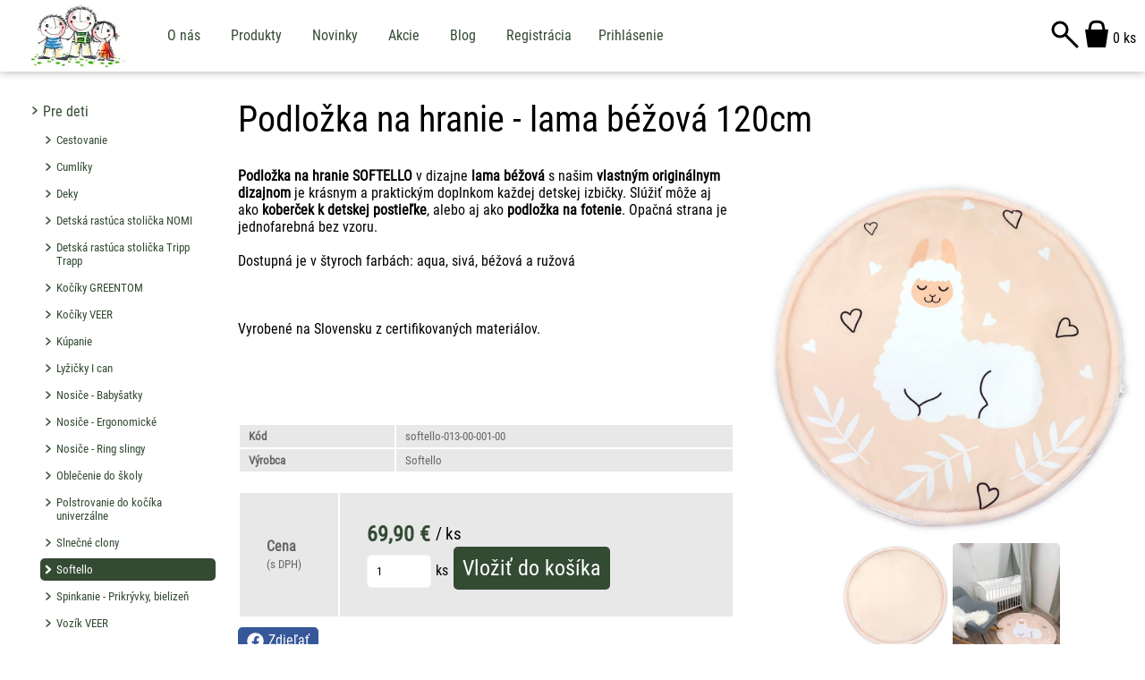

--- FILE ---
content_type: text/html; charset=UTF-8
request_url: https://drobcekovia.sk/detail/1810-Podlozka-na-hranie-lama-bezova-120cm
body_size: 5175
content:
<!DOCTYPE html>
<html lang="sk">

<head>
	<meta charset="UTF-8">
	<meta name="viewport" content="width=device-width, initial-scale=1.0">
	<meta name="revisit-after" content="1 days">
	<meta name="keywords" content="">
	<meta name="description" content="Podložka na hranie SOFTELLO v dizajne lama béžová s našim vlastným originálnym dizajnom je krásnym a praktickým doplnkom každej detskej">
	<meta name="theme-color" content="#334a33">
	<meta property="og:image" content="/pict/produkty/small/sdwoic70iyfbvhci.webp"/><link rel="image_src" type="image/webp" href="/pict/produkty/small/sdwoic70iyfbvhci.webp"/>
	<link rel="apple-touch-icon" sizes="57x57" href="/favicon/apple-57x57.png">
	<link rel="apple-touch-icon" sizes="60x60" href="/favicon/apple-60x60.png">
	<link rel="apple-touch-icon" sizes="72x72" href="/favicon/apple-72x72.png">
	<link rel="apple-touch-icon" sizes="76x76" href="/favicon/apple-76x76.png">
	<link rel="icon" type="image/png" sizes="32x32" href="/favicon/32x32.png">
	<link rel="icon" type="image/png" sizes="96x96" href="/favicon/96x96.png">
	<link rel="icon" type="image/png" sizes="16x16" href="/favicon/16x16.png">
	<link rel="icon" type="image/x-icon" href="/favicon.ico">
	<link rel="shortcut icon" href="/favicon.ico" type="image/x-icon">
	<link rel="stylesheet" type="text/css" href="/css/main.min.css?v=sozzs6">
	<script src="/js/main.min.js?v=sq5br7" async></script>
	<link rel="canonical" href="https://drobcekovia.sk/detail/1810-Podlozka-na-hranie-lama-bezova-120cm"><meta property="og:url" content="https://drobcekovia.sk/detail/1810-Podlozka-na-hranie-lama-bezova-120cm"><script type="application/ld+json">{"@context":"https:\/\/schema.org","@type":"Product","url":"https:\/\/drobcekovia.sk\/detail\/1810-Podlozka-na-hranie-lama-bezova-120cm","name":"Podlo\u017eka na hranie - lama b\u00e9\u017eov\u00e1 120cm","description":"<strong>Podlo\u017eka na hranie SOFTELLO<\/strong> v dizajne <strong>lama b\u00e9\u017eov\u00e1<\/strong> s na\u0161im <strong>vlastn\u00fdm origin\u00e1lnym dizajnom<\/strong> je kr\u00e1snym a praktick\u00fdm doplnkom ka\u017edej detskej izbi\u010dky. Sl\u00fa\u017ei\u0165 m\u00f4\u017ee aj ako <strong>kober\u010dek k detskej postie\u013eke<\/strong>, alebo aj ako <strong>podlo\u017eka na fotenie<\/strong>. Opa\u010dn\u00e1 strana je jednofarebn\u00e1 bez vzoru.<br><br>Dostupn\u00e1 je v \u0161tyroch farb\u00e1ch: aqua, siv\u00e1, b\u00e9\u017eov\u00e1 a ru\u017eov\u00e1<br><br>&nbsp;<br><br>Vyroben\u00e9 na Slovensku z certifikovan\u00fdch materi\u00e1lov.<br><br>&nbsp;<br><br>&nbsp;","sku":"1810","brand":{"@type":"Brand","name":"Softello"},"image":"https:\/\/drobcekovia.sk\/pict\/produkty\/sdwoic70iyfbvhci.webp","offers":[{"@type":"Offer","availability":"https:\/\/schema.org\/InStock","price":"69.90","priceCurrency":"EUR","url":"https:\/\/drobcekovia.sk\/detail\/1810-Podlozka-na-hranie-lama-bezova-120cm","hasMerchantReturnPolicy":{"@type":"MerchantReturnPolicy","applicableCountry":["SK","CZ"],"returnPolicyCategory":"https:\/\/schema.org\/MerchantReturnFiniteReturnWindow","merchantReturnDays":14,"returnMethod":["https:\/\/schema.org\/ReturnByMail","https:\/\/schema.org\/ReturnInStore"],"returnFees":"https:\/\/schema.org\/ReturnShippingFees","returnShippingFeesAmount":{"@type":"MonetaryAmount","min_value":"3","value":"6","max_value":"12","currency":"EUR"}},"shippingDetails":[{"@type":"OfferShippingDetails","shippingLabel":"Kuri\u00e9rom UPS \/ In-time","freeShippingTreshold":{"@type":"MonetaryAmount","value":"50","currency":"EUR"},"shippingRate":{"@type":"MonetaryAmount","value":"3","currency":"EUR"},"shippingDestination":[{"@type":"DefinedRegion","addressCountry":"CZ"},{"@type":"DefinedRegion","addressCountry":"SK"}],"deliveryTime":{"@type":"ShippingDeliveryTime","businessDays":{"@type":"OpeningHoursSpecification","dayOfWeek":["https:\/\/schema.org\/Monday","https:\/\/schema.org\/Tuesday","https:\/\/schema.org\/Wednesday","https:\/\/schema.org\/Thursday","https:\/\/schema.org\/Friday"]},"cutoffTime":"12:00:00Z","handlingTime":{"@type":"QuantitativeValue","minValue":0,"maxValue":1,"unitCode":"d"},"transitTime":{"@type":"QuantitativeValue","minValue":1,"maxValue":2,"unitCode":"d"}}},{"@type":"OfferShippingDetails","shippingLabel":"Osobn\u00e9 prevzatie v predajni","shippingRate":{"@type":"MonetaryAmount","value":"0","currency":"EUR"},"shippingDestination":{"@type":"DefinedRegion","addressCountry":"SK","postalCode":"971 01"},"deliveryTime":{"@type":"ShippingDeliveryTime","businessDays":{"@type":"OpeningHoursSpecification","dayOfWeek":["https:\/\/schema.org\/Monday","https:\/\/schema.org\/Tuesday","https:\/\/schema.org\/Wednesday","https:\/\/schema.org\/Thursday","https:\/\/schema.org\/Friday"]},"cutoffTime":"12:00:00Z","handlingTime":{"@type":"QuantitativeValue","minValue":0,"maxValue":1,"unitCode":"d"},"transitTime":{"@type":"QuantitativeValue","minValue":0,"maxValue":0,"unitCode":"d"}}}]}]}</script><script type="application/ld+json">{"@context":"https:\/\/schema.org","@type":"BreadcrumbList","itemListElement":[{"@type":"ListItem","position":1,"item":{"@id":"https:\/\/drobcekovia.sk\/kategoria\/61-Pre-deti","name":"Pre deti"}},{"@type":"ListItem","position":2,"item":{"@id":"https:\/\/drobcekovia.sk\/detail\/1810-Podlozka-na-hranie-lama-bezova-120cm","name":"Podlo\u017eka na hranie - lama b\u00e9\u017eov\u00e1 120cm"}}]}</script><meta property="og:title" content="Podložka na hranie - lama béžová 120cm - "><meta property="og:description" content="Podložka na hranie SOFTELLO v dizajne lama béžová s našim vlastným originálnym dizajnom je krásnym a praktickým doplnkom každej detskej">
	<meta property="og:locale" content="sk">
	<title>Podložka na hranie - lama béžová 120cm - drobcekovia.sk</title>
		<script defer data-domain="drobcekovia.sk" event-product_id='1810' event-product_title='Podložka na hranie - lama béžová 120cm' event-brand='Softello'  src="https://analytics.drobcekovia.sk/js/script.pageview-props.revenue.tagged-events.js"></script>
</head>

<body>
	
	<button type="button" onclick="gotoTop()" id="topbutton" title="Ísť späť na úvod stránky"><img src="/pict/up.svg?v=2" alt="" class="nulovanie" width="50" height="50"></button>

	<header>
				<div class="headfull">
			<a href="/" title="drobcekovia.sk"><img src="/pict/logo3.png" alt="" class="logo trans" width="112" height="70"></a>
			<a class="menu" href="#" onclick="Respomenu()" aria-label="Menu"></a>
			<div class="kosik vpravo">0 ks</div>
			<a href="/kosik" title="Košík"><img class="searchico vpravo trans" alt="Košík" src="/pict/cart.svg" width="36" height="36"></a>
			<a onclick="toogleDisplay('search');document.getElementById('input-search').focus()" href="#" title="Hľadať"><img class="searchico vpravo trans" alt="Vyhľadať" src="/pict/search.svg" width="36" height="36"></a>
			<div class="topnav" id="topnav">
				<div class="dropdown" data-dropdown="1">
					<button type="button" class="dropdown-button zaoblenie">O nás</button>
					<div id="dropdown-1" class="dropdown-content hidden" tabindex="0">
						<a href="/info/147-Drobcekoviask">Drobcekovia.sk</a><a href="/info/148-Kontakt">Kontakt</a><a href="/info/149-Velkoobchod">Veľkoobchod</a><a href="/info/146-Formular-na-odstupenie-od-zmluvy">Formulár na odstúpenie od zmluvy</a><a href="/info/145-Vseobecne-obchodne-podmienky">Všeobecné obchodné podmienky</a><a href="/info/143-Reklamacne-podmienky">Reklamačné podmienky</a><a href="/info/140-Osobne-udaje-a-ich-ochrana">Osobné údaje a ich ochrana</a><a href="/info/153-Ako-nakupovat">Ako nakupovať</a><a href="/info/154-Platba-a-doprava">Platba a doprava</a><a href="/info/155-Nariadenie-o-vseobecnej-bezpecnosti-vyrobkov">Nariadenie o všeobecnej bezpečnosti výrobkov</a>					</div>
				</div>
				<div class="dropdown" data-dropdown="2">
					<button type="button" class="dropdown-button zaoblenie">Produkty</button>
					<div id="dropdown-2" class="dropdown-content hidden">
						<a href="/kategoria/61-Pre-deti">Pre deti</a><a href="/kategoria/57-Spolocne-sportovanie">Spoločné športovanie</a><a href="/kategoria/62-Pre-mamicky">Pre mamičky</a><a href="/kategoria/58-Literatura">Literatúra</a>					</div>
				</div>
				<a class="dropdown-button zaoblenie" href="/novinky">Novinky</a>
				<a class="dropdown-button zaoblenie" href="/akcie">Akcie</a>
				<div class="dropdown" data-dropdown="3">
					<button type="button" class="dropdown-button zaoblenie">Blog</button>
					<div id="dropdown-3" class="dropdown-content hidden">
						<a href="/blog">Všetko</a>
						<a href="/blog/kategoria/0-Vseobecne">Všeobecné</a><a href="/blog/kategoria/1-Vztahova-vychova">Vzťahová výchova</a><a href="/blog/kategoria/2-Dennik-jednej-tehotnej">Denník jednej tehotnej</a>					</div>
				</div>
									<a class="dropdown-button zaoblenie" href="/registracia">Registrácia</a><a class="dropdown-button zaoblenie" href="/prihlasenie">Prihlásenie</a>
							</div>
		</div>
		<div id="search"  class="hidden">
			<form autocomplete="off" action="/kategorie" method="GET">
				<input id="input-search" class="inptsearch zaoblenie" onkeyup="showResult(this.value);show('livesearch')" name="q" value="" type="text" pattern=".{3,}" required title="" placeholder="Zadajte aspoň 3 znaky" autofocus>
				<button type="button" class="tlacitko zaoblenie" type="submit">Hľadať</button>
			</form>
		</div>
		<div class="livesearch" id="livesearch"></div>
	</header>

	
	<div class="centerfullhl">
		<div class="leftpage"><a href="#" class="iconshop zaoblenie" onclick="ShopmyFunction()">&#9776; Kategórie</a>
		<div class="shopnav" id="myShopnav"><a href="/kategoria/61-Pre-deti" class="zaoblenie menustrom">Pre deti</a><a href="/kategoria/251-Cestovanie" class="zaoblenie menustrom2">Cestovanie</a><a href="/kategoria/247-Cumliky" class="zaoblenie menustrom2">Cumlíky</a><a href="/kategoria/234-Deky-" class="zaoblenie menustrom2">Deky </a><a href="/kategoria/238-Detska-rastuca-stolicka-NOMI" class="zaoblenie menustrom2">Detská rastúca stolička NOMI</a><a href="/kategoria/248-Detska-rastuca-stolicka-Tripp-Trapp" class="zaoblenie menustrom2">Detská rastúca stolička Tripp Trapp</a><a href="/kategoria/169-Kociky-GREENTOM" class="zaoblenie menustrom2">Kočíky GREENTOM</a><a href="/kategoria/249-Kociky-VEER" class="zaoblenie menustrom2">Kočíky VEER</a><a href="/kategoria/250-Kupanie" class="zaoblenie menustrom2">Kúpanie</a><a href="/kategoria/244-Lyzicky-I-can" class="zaoblenie menustrom2">Lyžičky I can</a><a href="/kategoria/170-Nosice-Babysatky" class="zaoblenie menustrom2">Nosiče - Babyšatky</a><a href="/kategoria/171-Nosice-Ergonomicke" class="zaoblenie menustrom2">Nosiče - Ergonomické</a><a href="/kategoria/172-Nosice-Ring-slingy" class="zaoblenie menustrom2">Nosiče - Ring slingy</a><a href="/kategoria/252-Oblecenie-do-skoly" class="zaoblenie menustrom2">Oblečenie do školy</a><a href="/kategoria/187-Polstrovanie-do-kocika-univerzalne" class="zaoblenie menustrom2">Polstrovanie do kočíka univerzálne</a><a href="/kategoria/208-Slnecne-clony" class="zaoblenie menustrom2">Slnečné clony</a><a href="/kategoria/173-Softello" class="zaoblenie menustrom22">Softello</a><a href="/kategoria/237-Spinkanie-Prikryvky-bielizen" class="zaoblenie menustrom2">Spinkanie - Prikrývky, bielizeň</a><a href="/kategoria/243-Vozik-VEER" class="zaoblenie menustrom2">Vozík VEER</a><a href="/kategoria/254-Postielky" class="zaoblenie menustrom2">Postieľky</a><a href="/kategoria/246-Vypredaj" class="zaoblenie menustrom2">Výpredaj</a><a href="/kategoria/57-Spolocne-sportovanie" class="zaoblenie menustrom">Spoločné športovanie</a><a href="/kategoria/62-Pre-mamicky" class="zaoblenie menustrom">Pre mamičky</a><a href="/kategoria/58-Literatura" class="zaoblenie menustrom">Literatúra</a></div><div style="clear:both;"></div></div><div class="rightpagekatalog"><h1 class="produktnadpis">Podložka na hranie - lama béžová 120cm</h1><div class="fotogalpls"><div class="titulnafoto"><img class="titulnafoto galeria zaoblenie trans" src="/pict/produkty/sdwoic70iyfbvhci.webp" data-src="/pict/produkty/sdwoic70iyfbvhci.webp" data-popis="" width="1000" height="1000" alt=""></div><img class="fotogal galeria zaoblenie trans" src="/pict/produkty/small/sdwoid857eb6wqgm.webp" data-src="/pict/produkty/sdwoid857eb6wqgm.webp" data-popis="" alt="" loading="lazy"><img class="fotogal galeria zaoblenie trans" src="/pict/produkty/small/sdwoid5vrtaevv03.webp" data-src="/pict/produkty/sdwoid5vrtaevv03.webp" data-popis="" alt="" loading="lazy"><div style="clear:both;"></div></div><div class="produktdet"><strong>Podložka na hranie SOFTELLO</strong> v dizajne <strong>lama béžová</strong> s našim <strong>vlastným originálnym dizajnom</strong> je krásnym a praktickým doplnkom každej detskej izbičky. Slúžiť môže aj ako <strong>koberček k detskej postieľke</strong>, alebo aj ako <strong>podložka na fotenie</strong>. Opačná strana je jednofarebná bez vzoru.<br><br>Dostupná je v štyroch farbách: aqua, sivá, béžová a ružová<br><br>&nbsp;<br><br>Vyrobené na Slovensku z certifikovaných materiálov.<br><br>&nbsp;<br><br>&nbsp;<table class="parametre">
			
			<tr>
				<td class="sklad"><b>Kód</b></td>
				<td class="sklad">softello-013-00-001-00</td>
			</tr>
			<tr>
				<td class="sklad"><b>Výrobca</b></td>
				<td class="sklad">Softello</td>
			</tr><table class="parametre">
			<tr>
				<td class="obsah" style="padding:30px;"><b>Cena</b><br><small>(s DPH)</small></td>
				<td class="obsah cena"><span class="cena middle">69,90 €</span> <span class="middle" style="font-size:0.8em;color:#000;"> / ks</span><div style="clear:both;"></div><form action="https://drobcekovia.sk/system/kosik.php" method="POST">
					<input name="id_produktu" value="1810" type="hidden">
					<input name="id_kategorie" value="173" type="hidden">
					<input name="akcia" value="vloz" type="hidden"><label><input id="mnozstvo" class="mnozstvo" name="mnozstvo" value="1" type="number" min="1" step="1"><span style="font-size: 1rem; padding-left:5px">ks</span></label> <button id="vlozit-do-kosika" class="tlacitko kosik zaoblenie" type="submit">Vložiť do košíka</button>
					</form></td></tr></table><a href="https://www.facebook.com/sharer.php?u=https://drobcekovia.sk/detail/1810-Podlozka-na-hranie-lama-bezova-120cm" target="_blank" class="share-facebook" rel="noopener noreferrer"><span>Zdieľať</span></a><div style="clear:both;"></div></div><div style="clear:both;height:30px;"></div><div style="clear:both;"></div>
</div>
		<div style="clear:both;"></div>
	</div>

	<footer>
		<div class="bottomfull">
			<div class="bottomsect">
				<h4>3 A plus s.r.o.</h4>
				<b>Sídlo:</b>
				<br>Pod Hrádkom 930/61, 971 01 Prievidza
				<br>IČO: 46 576 118
				<br>IČ DPH: SK2023441882
				<br>
				<br><b>Predajňa:</b>
				<br>M. R. Štefánika 33 (sídlisko Píly)
				<br>971 01 Prievidza
				<br>
				<br><b>Kontakt:</b>
				<br><a href="tel:+421 908 311 300" translate="no">+421 908 311 300</a>
				<br><a href="mailto:drobcekovia@drobcekovia.sk" translate="no">drobcekovia@drobcekovia.sk</a>
			</div>
			<div class="bottomsect">
				<h4>O nás</h4>
				<a class="bottommenu" href="/info/147-Drobcekoviask">Drobcekovia.sk</a><a class="bottommenu" href="/info/148-Kontakt">Kontakt</a><a class="bottommenu" href="/info/149-Velkoobchod">Veľkoobchod</a><a class="bottommenu" href="/info/146-Formular-na-odstupenie-od-zmluvy">Formulár na odstúpenie od zmluvy</a><a class="bottommenu" href="/info/145-Vseobecne-obchodne-podmienky">Všeobecné obchodné podmienky</a><a class="bottommenu" href="/info/143-Reklamacne-podmienky">Reklamačné podmienky</a><a class="bottommenu" href="/info/140-Osobne-udaje-a-ich-ochrana">Osobné údaje a ich ochrana</a><a class="bottommenu" href="/info/153-Ako-nakupovat">Ako nakupovať</a><a class="bottommenu" href="/info/154-Platba-a-doprava">Platba a doprava</a><a class="bottommenu" href="/info/155-Nariadenie-o-vseobecnej-bezpecnosti-vyrobkov">Nariadenie o všeobecnej bezpečnosti výrobkov</a>			</div>
			<div class="bottomsect">
				<h4>Vyberte si</h4>
				<a href="/kategoria/61-Pre-deti" class="bottommenu">Pre deti</a><a href="/kategoria/57-Spolocne-sportovanie" class="bottommenu">Spoločné športovanie</a><a href="/kategoria/62-Pre-mamicky" class="bottommenu">Pre mamičky</a><a href="/kategoria/58-Literatura" class="bottommenu">Literatúra</a>			</div>
						<div class="bottomsect" style="font-size:0.8em">
				<a class="social" rel="noopener noreferrer" href="https://www.facebook.com/drobcekovia.sk/" target="_blank" aria-label="facebook - drobcekovia.sk"><img src="/font-awesome/svgs/brands/facebook-square.svg" alt="" loading="lazy" class="trans" width="50" height="50"></a>
				<a class="social" rel="noopener noreferrer" href="https://www.facebook.com/LoveRadiusSlovenskoCesko/" target="_blank" aria-label="facebook - LoveRadiusSlovenskoCesko"><img src="/font-awesome/svgs/brands/facebook-square.svg" alt="" loading="lazy" class="trans" width="50" height="50"></a>
				<a class="social" rel="noopener noreferrer" href="https://www.facebook.com/nomiSlovenskoCesko/" target="_blank" aria-label="facebook - nomiSlovenskoCesko"><img src="/font-awesome/svgs/brands/facebook-square.svg" alt="" loading="lazy" class="trans" width="50" height="50"></a>
				<a class="social" rel="noopener noreferrer" href="https://www.facebook.com/GreentomSlovenskoCesko/" target="_blank" aria-label="facebook - GreentomSlovenskoCesko"><img src="/font-awesome/svgs/brands/facebook-square.svg" alt="" loading="lazy" class="trans" width="50" height="50"></a>
				<a class="social" rel="noopener noreferrer" href="https://www.youtube.com/channel/UC0rF7xd7Z-4k6h6rWMlvLxw" target="_blank" aria-label="youtube - drobcekovia.sk"><img src="/font-awesome/svgs/brands/youtube-square.svg" alt="" loading="lazy" class="trans" width="50" height="50"></a>
				<a class="social" rel="noopener noreferrer" href="https://www.instagram.com/drobcekovia/" target="_blank" aria-label="instagram - drobcekovia.sk"><img src="/font-awesome/svgs/brands/instagram-square.svg" alt="" loading="lazy" class="trans" width="50" height="50"></a>
				<a class="social" rel="noopener noreferrer" href="https://sk.pinterest.com/drobcekovia/" target="_blank" aria-label="pinterest - drobcekovia.sk"><img src="/font-awesome/svgs/brands/pinterest-square.svg" alt="" loading="lazy" class="trans" width="50" height="50"></a>
				<br>
				<br>Prezeraním stránky súhlasíte s ukladaním cookies. Tie sú využívané pre štatistické účely a technické fungovanie eshopu.				<br>
				<br>
				<b>Našli ste na stránke chybu? Máte nápad alebo otázku?<br><a href="mailto:drobcekovia@drobcekovia.sk">Kontaktujte nás</a>!</b>
				<br>
				<br>Created by © 2026 <a href="https://www.webcreative.info" title="Tvorba webových stránok, aplikácií a webových systémov">WebCreative.info</a>
				<br>Edited by <b>Andrej Lackovič</b> <span style="color:#0000">18ms</span>
			</div>
		</div>

		<div class="center" style="margin:15px auto" translate="no">
			© 2026 drobcekovia.sk		</div>
			</footer>
</body>

</html>


--- FILE ---
content_type: text/css
request_url: https://drobcekovia.sk/css/main.min.css?v=sozzs6
body_size: 5272
content:
@font-face{font-family:roboto condensed;font-style:normal;font-weight:400;font-display:swap;src:url(https://fonts.gstatic.com/s/robotocondensed/v19/ieVl2ZhZI2eCN5jzbjEETS9weq8-19y7DRs5.woff2)format('woff2');unicode-range:U+100-24F,U+259,U+1E??,U+2020,U+20A0-20AB,U+20AD-20CF,U+2113,U+2C60-2C7F,U+A720-A7FF}@font-face{font-family:roboto condensed;font-style:normal;font-weight:400;font-display:swap;src:url(https://fonts.gstatic.com/s/robotocondensed/v19/ieVl2ZhZI2eCN5jzbjEETS9weq8-19K7DQ.woff2)format('woff2');unicode-range:U+??,U+131,U+152-153,U+2BB-2BC,U+2C6,U+2DA,U+2DC,U+2000-206F,U+2074,U+20AC,U+2122,U+2191,U+2193,U+2212,U+2215,U+FEFF,U+FFFD}:root{--font-family:"Roboto Condensed", sans-serif;--main-color:#334a33;--main-color-darker:#121;--text-color:#000;--text-color-lighter:#333;--background:#fff;--background-darker:#e8e8e8;--background-footer:#e0e0e0;--link-color:var(--main-color);--link-color-hover:var(--main-color-darker);--input-border-color:#f6f4ef;--input-background:#fff;--product-sale-color:#e24234
		/*#f20*/;--product-new-color:#72bbdb
		/*#04f*/}body{font-family:var(--font-family);font-size:1em;font-style:normal;font-weight:400;letter-spacing:normal;color:var(--text-color);background-color:var(--background);margin:0;padding:0;top:0!important}.skiptranslate{display:none}#fullscreen-viewer{position:fixed;width:100%;height:100%;top:0;object-fit:contain;display:none;cursor:pointer;background-color:#000c;z-index:9999}.fullscreen-viewer-image{cursor:default;display:block;width:auto;height:auto;top:50%;left:50%;transform:translateX(-50%)translateY(-50%);max-width:100%;max-height:100%;position:relative}.fullscreen-viewer-description{position:fixed;color:#fff;text-align:center;bottom:0;background:#0008;display:inline-block;left:50%;transform:translateX(-50%);padding:5px;border-radius:10px 10px 0 0;box-sizing:border-box;pointer-events:none;z-index:9999}.fullscreen-viewer-close{position:fixed;top:5px;right:5px;padding:5px;width:40px;height:40px;text-align:center;border-radius:50px;color:#fff;background:#000a;font-size:2rem;font-family:initial}.fullscreen-viewer-previous,.fullscreen-viewer-next{position:fixed;top:calc(50% - 20px);padding:5px;width:40px;height:40px;border-radius:50px;color:#fff;background-color:#000a}.fullscreen-viewer-previous{left:5px}.fullscreen-viewer-next{right:5px}.fullscreen-viewer-previous::after,.fullscreen-viewer-next::after{transform:rotate(45deg);width:20px;height:20px;display:block;position:fixed;top:calc(50% - 6px);content:''}.fullscreen-viewer-previous::after{border-left:3px solid;border-bottom:3px solid;left:23px}.fullscreen-viewer-next::after{border-top:3px solid;border-right:3px solid;right:23px}.hidden{display:none}body.fullscreen-viewer-active #fullscreen-viewer{display:block}#topbutton{display:none;position:fixed;bottom:30px;right:30px;z-index:99;border:none;outline:none;background:var(--main-color);color:#fff;cursor:pointer;padding:5px;border-radius:50px;transition:background .2s}#topbutton:hover{background-color:var(--main-color-darker)}.dropdown-button{font-family:var(--font-family);background:0 0;color:var(--main-color);padding:10px 15px;font-size:1em;margin:0;border:0;cursor:pointer;transition:background .2s,color .2s}.dropdown-button:hover,.dropdown-button:active,.dropdown:hover .dropdown-button{background-color:var(--main-color);color:#fff}.dropdown{position:relative;display:inline-block;margin:0;padding:0;background-color:initial}.dropdown-content{position:absolute;color:var(--main-color);background-color:var(--background);min-width:250px;padding:0;margin:0;overflow:auto;box-shadow:0 8px 16px 0 var(--background-darker);z-index:1}.dropdown-content a{padding:12px 15px;font-size:1em;text-decoration:none!important;display:block;color:var(--main-color)}.dropdown a:hover{color:#fff;background-color:var(--main-color)}.middle{vertical-align:middle}header,#topbutton img,img.fotogal,img.titulnafoto{-webkit-user-select:none;user-select:none}fieldset{margin:20px 0}button.tlacitko{font-family:var(--font-family);cursor:pointer;padding:15px;background:var(--main-color);margin:10px;border:0;color:#fff;font-size:1em;transition:background .2s}button.tlacitko:hover{background:var(--main-color-darker)}button.tlacitko.kosik{padding:10px;font-size:revert;margin:0}input{font-family:var(--font-family);background:var(--input-background);border:1px solid var(--input-border-color);padding:3px 10px;color:#000;margin:0}input.regin{padding:15px;margin:2px 0;width:100%;box-sizing:border-box}input.big{padding:15px}input.news{background-color:var(--input-background);border:0;padding:5px;margin:10px 0 0;width:170px}select{background-color:var(--input-background);padding:5px;border:1px solid var(--input-border-color);margin:0}textarea{font-size:1em;font-family:var(--font-family);background-color:var(--input-background);border:0;padding:3px 10px;margin:1px 0;font-weight:400}select.produkt{width:250px;margin:5px 0}input.mnozstvo{color:#000;padding:10px;width:50px;border:1px solid var(--input-border-color)}input.inptsearch{padding:15px;width:80%;max-width:300px}.tien{box-shadow:1px 1px 10px 0 var(--background-darker)}.white{color:#fff}.nulovanie{padding:0;margin:0;border:0;text-align:left}.vlavo{float:left}.vpravo{float:right}.trans{opacity:1;transition:opacity .2s}.trans:hover{opacity:.5}.zaoblenie,div.produkt,.produktpict,div.clankysmall,.smallpict,.dropdown-content,select,input{border-radius:5px}.odsadenie{padding:0;margin:15px 15px 0;border:0;box-sizing:border-box}.odsadenie2{padding:0;margin:0 15px;border:0;box-sizing:border-box}.odsadeniefull{padding:15px;margin:0;border:0;box-sizing:border-box}.smalltext{font-size:.7em}.filter{float:left}.poznamkakobj{width:90%;height:90px}div.centerfullgrey{box-sizing:border-box;width:100%;margin:auto;padding:2%;border:0;background-color:var(--background-darker);text-align:center}div.topnav{padding:0;margin:20px 0 0 15px;border:0;position:relative;z-index:1000;display:inline-block}div.bannerrespo{display:block}.errorpage,.successpage,.infopage{padding:15px;border-radius:8px;margin:10px 0;text-align:center}.errorpage::before,.successpage::before,.infopage::before{border-radius:99px;width:25px;height:25px;display:block;float:left;font-size:20px;font-weight:700;margin-top:-5px}.errorpage{background-color:#fdc;border:1px solid red}.errorpage::before{content:'!';border:2px solid red;color:red}.successpage{background-color:#cfd;border:1px solid #080}.successpage::before{content:'✓';border:2px solid #080;color:#080}.infopage{background-color:#cdf;border:1px solid #00f}.infopage::before{content:'i';border:2px solid #00f;color:#00f}div.headfull{z-index:20;position:fixed;text-align:left;width:100%;height:80px;margin:auto;padding:0;-webkit-box-shadow:0 0 10px #0005;box-shadow:0 0 10px #0005;background:var(--background);top:0}header{height:80px}div.centerfull{box-sizing:border-box;width:100%;margin:auto;padding:2%;border:0;background:var(--background);text-align:center}div.centerfullhl{box-sizing:border-box;width:100%;margin:auto;padding:0;border:0;text-align:center;min-height:50vh}div.center{max-width:1e3px;margin:auto;padding:0;border:0;text-align:center;box-sizing:border-box}div.centernew{max-width:90%;margin:auto;padding:0;border:0;text-align:center;box-sizing:border-box}div.centerwhite{max-width:1e3px;margin:auto;padding:0;border:0;background:var(--background)}div.bottomfull{text-align:center;width:100%;margin:0 auto;padding:0;background:var(--background-footer)}div.leftpage{padding:30px 15px;margin:0;border:0;width:20%;box-sizing:border-box;display:inline-table}div.rightpagekatalog{padding:0 15px 15px 0;margin:0;border:0;width:80%;float:right;box-sizing:border-box}div.kosik{color:var(--text-color);padding:33px 0 0;margin:0 10px 0 0;border:0}div.submenu{height:45px;padding:0;margin:0 10px;border:0;clear:both;display:block}div.obsah{padding:20px 20px 40px;margin:0;border:0;text-align:justify}div.fotogaleria{display:inline-block;cursor:pointer;width:20%;height:220px;margin:5px;padding:0;border:1px solid var(--background-darker);background-size:cover;background-position:50%}div.popiskategorie{padding:20px;margin:0;background:var(--background-darker);text-align:left;clear:both;width:100%;box-sizing:border-box}div.bfantext{padding:30px;margin:0;border:0;background:var(--background);font-size:1.5em}div.beznyobsah{background:var(--background-darker);padding:0;border:0;margin:0}div.hlavnaskupina{opacity:1;position:relative;cursor:pointer;width:25%;height:25vw;padding:0;margin:0;background:var(--background);display:inline-block;border:0;background-size:cover;background-position:50%;max-width:350px;max-height:350px;transition:opacity .2s}div.hlavnaskupina:hover{opacity:.65}div.nazovkat{background:#fff8;top:50%;transform:translateY(-50%);font-size:1.8em;width:100%;text-align:center;position:absolute;box-sizing:border-box;padding:10%;color:var(--text-color);border:0;font-weight:700}div.maparight{width:480px;padding:0;margin:0;border:0;text-align:left;float:right}div.btsoc{padding:0;margin:15px;border:0;font-size:1.4em}div.zlava{margin-top:15px;padding:30px;margin:0;border:0;background-color:#ffd895;text-align:center;font-size:1.2em}div.bottomsect{display:inline-table;box-sizing:border-box;text-align:left;width:19%;margin:5px;padding:30px;border:0;color:#4c4c4c}div.bottomsect h4{font-size:1.7em;padding:0 0 15px;margin:0;font-weight:400}a.bottommenu{padding:0 0 5px;display:block}div.produkt{position:relative;box-sizing:border-box;width:18vw;min-width:200px;max-width:250px;height:350px;padding:0;margin:8px;background:var(--background);display:inline-block;box-shadow:0 0 4px #aaaa;vertical-align:top;transition:box-shadow .3s}div.produkt:hover{box-shadow:0 0 10px #666a}span.akcia{position:absolute;z-index:15;margin:8px;padding:5px;background-color:var(--product-sale-color);color:#fff}span.novinka{position:absolute;z-index:15;margin:8px;padding:5px;background-color:var(--product-new-color);color:#fff;right:0}.produkt span.akcia{left:0}.produktpict{box-sizing:border-box;width:100%;margin:0;padding:0;border:0;position:relative;z-index:4;height:220px;background-size:cover;background-position:50%;display:block;object-fit:cover}div.produktname{box-sizing:border-box;font-weight:700;font-size:1em;width:100%;max-height:78px;margin:0;padding:20px 20px 0;border:0;position:relative;z-index:8;color:var(--text-color);text-align:left;word-wrap:anywhere;overflow:hidden}div.produktprice{box-sizing:border-box;line-height:75%;font-size:1em;font-weight:400;margin:20px;padding:10px 0 0;position:absolute;z-index:8;color:var(--text-color);text-align:left;bottom:0}div.priznak,div.priznaknazov{color:var(--text-color);background-color:var(--background-darker);padding:4px 6px;margin:0 4px 4px 0;border:0;font-size:.7em;height:16px;float:left}div.expandable{cursor:pointer;-webkit-user-select:none;user-select:none}div.expandable::before{content:'+';color:#fff;font-weight:bolder;margin-right:5px;background-color:var(--main-color);border-radius:100px;width:15px;height:15px;display:inline-block;text-align:center}div.expandable.expanded::before{content:'-'}div.produktpictsearch{float:left;width:50px;height:50px;margin:2px 10px;padding:0;border:0;background-size:cover;background-position:50%}div.fotogalpls{width:40%;padding:10px 0;margin:0 0 0 10px;border:0;float:right;box-sizing:border-box}div.produktdet{text-align:left;width:57%;padding:0 20px 0 0;margin:0 0 0 10px;border:0;float:left;box-sizing:border-box}div.reg{width:33%;padding:15px;box-sizing:border-box}div.regfull{width:100%;padding:10px 0 10px 10px;text-align:center;box-sizing:border-box;clear:both}div.doprava{width:48%;padding:10px 0 10px 10px;float:left;box-sizing:border-box}div.objdetail{padding:4px 10px 60px}div.leg{width:80px;height:30px;padding:4px;margin:2px;border:0;float:left}div#search{padding:0;margin:0;margin-top:80px;max-width:100%;text-align:center}div.kontakt{width:450px;padding:0;margin:0 15px 15px 0;border:0;text-align:left;float:left}div.livesearch{box-sizing:border-box;position:absolute;margin:0 auto;z-index:9999;width:100%;padding:0;border:0}div.searchboxplace{box-sizing:border-box;position:relative;margin:50px auto;z-index:9999;width:90%;padding:15px;background-color:#fff;border:0;font-size:.8em;max-height:calc(100vh - 250px);overflow-y:auto}div.searchboxlink{box-sizing:border-box;display:block;margin:0;padding:5px;border-width:1px 0 0;border-style:solid;border-color:var(--background-darker)}div.searchsep{box-sizing:border-box;width:33.33%;float:left;padding:0 5px;border:0}div.searchnazov{box-sizing:border-box;display:block;padding:5px;margin:0;color:#afb0af;font-size:.8em}div.clankysmall{display:inline-block;box-sizing:border-box;width:18%;height:400px;margin:5px;padding:0;border:0;background:var(--background);max-width:250px;overflow:hidden;transition:.3s margin}div.clankysmall:hover{margin:10px 5px 0}img.smallpict{box-sizing:border-box;width:100%;display:block;height:200px;background-position:50%;background-size:cover;object-fit:cover}div.clankysmall div{box-sizing:border-box;width:100%;float:left;padding:15px 15px 0;margin:0;border:0;text-align:left}div.spravanazov{font-size:1.4em;color:var(--main-color);line-height:95%;cursor:pointer}div.spravapopis{font-size:.8em;color:var(--text-color);line-height:120%;-webkit-line-clamp:3;display:-webkit-box;text-overflow:ellipsis;overflow:hidden;-webkit-box-orient:vertical}.blogkategoria{float:left;background:var(--main-color);padding:5px;border-radius:5px;color:#fff!important}h1.blognadpis{padding:10px 0;margin:0;font-weight:400;font-size:2em;text-align:left}div.obsahpracoviska{width:100%;box-sizing:border-box;margin:0;border:0;text-align:left;word-wrap:break-word;overflow-wrap:break-word}img.titulka{max-width:350px;margin:0 15px 30px 30px;float:right}img.fotogaleriaclanok{margin:2px;max-width:350px;max-height:250px;object-fit:cover}a.share-facebook{padding:5px 10px;float:left;background-color:#365899;border-radius:5px;color:#fff!important}a.share-facebook span::before{background-image:url(/font-awesome/svgs/brands/facebook.svg);content:' ';width:19px;height:19px;display:inline-block;filter:invert();margin-right:5px;vertical-align:middle}a.social{vertical-align:top}a.social img{padding:0;opacity:.7}table.parametre{border:0;padding:0;margin:20px 0 10px;width:100%}td.sklad{font-size:.8em;text-align:left;padding:5px 10px;background-color:var(--background-darker)}td.freemapa{padding:15px;border:0;font-size:1em;background-color:initial}td.nazov{text-align:left;padding:5px 10px;background:var(--background-darker);color:#000;font-size:.8em}td.obsah{text-align:left;padding:5px 10px;border:0;background:var(--background-darker)}td.obsahkosik{text-align:left;padding:15px;border:0;background:var(--background);color:#000}td.cena{font-size:1.5em;color:var(--text-color);padding:30px;width:80%}div.cena-priznak{margin:8px 0}div.cena-priznak>label{font-size:.9rem;display:block}.obj1{background-color:#e24234}.obj2{background-color:#f9c94a}.obj3{background-color:#e5b6e4}.obj4{background-color:#466b54}.obj5{background-color:#a0d58b}.obj60{background-color:#fff}.obj70{background-color:#b8b8b8}.obj8{background-color:#72bbdb}.obj9{background-color:#a428c7}.obj1,.obj4,.obj8,.obj9,.obj1 a,.obj4 a,.obj8 a,.obj9 a{color:#fff!important}.obj2,.obj3,.obj5,.obj60,.obj70,.obj2 a,.obj3 a,.obj5 a,.obj60 a,.obj70 a{color:#000!important}table.downdok{padding:20px 0;margin:auto}table.nastiahnutie{margin:10px 0}td{background-color:var(--background-darker);color:#666;padding:10px 20px;border:0;text-align:left;font-size:1em}span.cena{color:var(--main-color);font-weight:700}span.povodnacena{color:var(--text-color-lighter)}span.povodnacena span.cena{font-weight:400;font-size:.8em;color:var(--text-color-lighter);text-decoration:line-through red}p.cenanavyziadanie{font-size:.6em}p.povodnacenasmall{font-size:.8em;color:var(--text-color-lighter);text-decoration:line-through var(--text-color-lighter);padding:10px 0 0;font-weight:400}p.povodnacena{font-size:.6em;text-decoration:line-through;color:var(--text-color)}img.titulnafoto{margin:0;padding:0;border:0;width:100%;height:auto}div.titulnafoto{width:100%;margin:0 auto;position:relative}img.fotogal{margin:2px;padding:0;border:0;width:120px;height:120px;object-fit:cover}img.mapa{margin:10px 0 10px 10px;padding:0;border:0;width:270px}img.bfan{margin:15px auto;padding:0;border:0}img.logo{padding:0;margin:5px 15px 0 30px;border:0;float:left}img.logo:hover{opacity:.5}img.searchico{padding:0;margin:20px 0 0;border:0}img.fotogaleria{padding:0;margin:0;border:0;width:170px;height:120px}img.galeria{cursor:pointer}img.katbanner{max-width:100%;border:0;padding:0;margin:15px 0 0;position:relative}img.ordernext{margin:auto;padding:0 0 10px;border:0;width:35px}img.katpictsearch{width:50px;height:50px;margin:0;border:0;padding:0}a.menu{display:none}a.iconshop{display:none}a{color:var(--link-color);text-decoration:none;transition:color .2s}a:hover{color:var(--link-color-hover);text-decoration:underline}a.dropdown-button:hover{text-decoration:none}a.menustrom,a.menustrom2,a.menustrom22{text-align:left;font-size:1em;display:block;padding:5px 5px 5px 18px;margin:0 0 5px 15px;text-decoration:none;font-weight:400;color:var(--main-color);border:0;background-image:url(/pict/ico-arrow-right.svg);background-position:5px 8px;background-repeat:no-repeat;transition:background .2s,color .2s}a.menustrom2,a.menustrom22{font-size:.8em;margin:0 0 5px 30px;background-position:5px 7px}a.menustrom:hover,a.menustrom2:hover,a.menustrom22{background-color:var(--main-color);color:#fff;background-image:url(/pict/ico-arrow-right-white.svg)}a.doprava,a.doprava2{display:block;padding:10px 25px 10px 10px;margin:1px 0;background-position:100%;background-repeat:no-repeat}a.doprava:hover,a.doprava2:hover{background-image:url(/pict/ico-arrow-right.svg)}a.doprava2{border-radius:5px 0 0 5px;font-weight:700;background-color:var(--background);background-image:url(/pict/ico-arrow-right.svg)}a.listovanie{font-size:1em;padding:8px;margin:0 1px;border:1px solid var(--main-color);color:var(--main-color)}a.listovanie.selected,a.listovanie:hover{background-color:var(--main-color);color:#fff}a.tlacitko{display:inline-block;cursor:pointer;padding:15px;background:var(--main-color);margin:0;border:0;color:#fff;font-size:1.2rem;text-decoration:none;transition:background .2s}a.tlacitko:hover{background:var(--main-color-darker)}a.subprac,a.subprac2{display:inline-table;font-size:.75em;padding:10px 15px;margin:2px;border:0;color:var(--main-color);border:1px solid var(--main-color)}a.subprac.selected,a.subprac:hover{color:#fff;background-color:var(--main-color)}h1.produktnadpis{color:#000;padding:0;margin:30px 30px 30px 10px;font-weight:400;font-size:2.5em;text-align:left}h1.nadpis{color:var(--main-color);padding:30px 0;margin:0;font-weight:400;font-size:2em;text-align:left}h1.nadpiskategorie{color:var(--main-color);padding:0;margin:0 0 15px;font-weight:400;font-size:2em;text-align:left}h2.regsub{vertical-align:middle;font-weight:400;font-size:1.05em;padding:0;margin:0;clear:both}a.viewsubmenu{display:none}@media screen and (max-width:1100px){a.bottommenu{padding:13px 0;font-size:1.1em}a.viewsubmenu{display:block}.topnav button,.topnav a,.topnav div.dropdown,.shopnav{display:none}.topnav.responsive{position:relative;margin:0;background-color:var(--background);width:100%;box-sizing:border-box;border:0;float:right}.topnav.responsive a{float:none;display:block;text-align:left;box-sizing:border-box}.topnav.responsive button,.topnav.responsive div.dropdown,.shopnav.responsiveshop a{float:none;display:block;text-align:left}.dropdown-button{padding:10px;font-size:.85em;width:100%}.dropdown-button:hover,.dropdown-button:focus{background-color:var(--main-color);color:#fff}.dropdown{z-index:1;display:block;border:0}.dropdown-content{position:relative;box-shadow:none}.dropdown-content a{padding:12px 25px;font-size:.75em;border-radius:5px}.shopnav.responsiveshop{display:block;position:absolute;z-index:999;background-color:#f5f5f5;margin:5px 0 0;padding:15px 0;width:100%;box-sizing:border-box;border:0}#topbutton{bottom:10px;right:10px}.odsadenie{width:100%;margin:0}.filter{float:none}.poznamkakobj{width:80%}select.produkt{width:180px}input.mnozstvo{width:35px}div.beznyobsah{padding:15px;margin:0 0 15px;box-sizing:border-box}div.hlavnaskupina{width:33.33%;height:33.33vw}div.nazovkat{font-size:1em}div.leftpage,div.rightpagekatalog{padding:0;margin:0 auto;width:100%;text-align:center}div.maparight,div.reg{width:100%;text-align:center}div.fotogaleria,img.fotogaleria{width:300px;height:200px}div.kontakt{width:100%;padding:15px;margin:0;box-sizing:border-box}div.regfull{padding:15px}div.submenu{width:100%;padding:15px;margin:0 0 15px;border:0;box-sizing:border-box}div.priznak,div.priznaknazov{float:none;display:inline-block}div.fotogalpls{width:100%;padding:10px 0;margin:0;float:none}div.produktdet{width:100%;padding:10px;margin:0;float:none}div.doprava{width:50%;padding:10px 0 10px 10px;box-sizing:border-box}div.bottomsect{width:48%}div.produkt,div.clankysmall{width:23%}img.katbanner{margin:0;box-sizing:border-box}img.titulnafoto,div.titulnafoto,div.fotogalpls a.titulka{width:250px}a.menu{cursor:pointer;display:block;background:url(/pict/menu.svg)no-repeat;background-position:50%;width:20px;height:20px;float:right;padding:10px 15px;margin:20px;text-decoration:none}a.icon:hover{background-color:var(--main-color-darker)}a.iconshop{display:inline-block;color:#fff;padding:5px 10px;margin:5px;font-size:1em;border:1px solid var(--main-color);background-color:var(--main-color)}a.iconshop:hover{color:var(--main-color);text-decoration:none;background-color:#fff}a.submenu{text-align:left;margin:5px}a.submenu2{text-align:left;padding:0 0 0 13px;margin:5px}td.freemapa,td.obsah,.obj1,.obj2,.obj3,.obj4,.obj5,.obj60,.obj70,.obj8{font-size:.8em}td.cena{font-size:1.5em}td.obsahkosik{padding:5px 10px;margin:0 2px 2px 0;font-size:.8em}h1.produktnadpis{margin:15px;font-size:1.5em;float:none}h2.regsub{display:block}img.titulka{max-width:50%;margin:15px;box-sizing:border-box}td{padding:5px;font-size:.75em}}@media screen and (max-width:590px){div.centernew{max-width:95%}div.beznyobsah{padding:10px}div.produkt,div.clankysmall{width:48%;margin:3px}div.produkt:hover,div.clankysmall:hover{margin:6px 3px 0}div.searchsep{width:100%;float:none}div.bottomsect{width:97%;margin:0}div.hlavnaskupina{width:50%;height:50vw}img.logo{margin-left:0}div.kosik{margin-right:0}img.titulka{max-width:100%;float:none;margin:15px auto;display:block}}@media screen and (max-width:400px){div.headfull,header{height:60px}div.bannerrespo{display:none}div.searchboxplace{margin:70px 0 0;width:100%}div.kosik{padding:23px 0 0;margin:0}a.menu{margin:10px}img.logo{height:60px;width:initial;margin:0;padding:0}img.searchico{padding:0;margin:10px 0 0;border:0}div.fotogaleriaclanok{width:150px;height:100px}img.fotogaleriaclanok{max-width:150px;max-height:100px}h1.nadpis{font-size:1.3em}td.cena{font-size:1em}select.produkt{width:140px}div.bottomsect{width:97%;margin:0}div.produkt,div.clankysmall{width:98%}}

--- FILE ---
content_type: image/svg+xml
request_url: https://drobcekovia.sk/pict/up.svg?v=2
body_size: 32
content:
<svg width="50" height="50" xmlns="http://www.w3.org/2000/svg" fill="none" stroke="#fff" stroke-width="3" stroke-linecap="round" stroke-linejoin="round"><path d="M 15,29 25,19 35,29"/></svg>

--- FILE ---
content_type: application/javascript
request_url: https://drobcekovia.sk/js/main.min.js?v=sq5br7
body_size: 1222
content:
function $(e){return document.getElementById(e)}function showResult(e){var t=$("livesearch");if(e.length<3){t.innerHTML="";return}req=new XMLHttpRequest,req.addEventListener("load",function(){this.status==200&&(t.innerHTML=this.responseText)}),req.open("GET","/include/search.php?q="+e,!0),req.send()}function show(e){$(e).classList.remove("hidden")}function hide(e){$(e).classList.add("hidden")}function gotoTop(){document.body.scrollTop=0,document.documentElement.scrollTop=0}function Respomenu(){$("topnav").classList.toggle("responsive")}function ShopmyFunction(){$("myShopnav").classList.toggle("responsiveshop")}function toogleDisplay(e){var t;(t=$(e))&&t.classList.toggle("hidden")}if(history&&history.replaceState&&location.search){var search,url,params=location.search.slice(1).split("&"),newParams=params.filter(function(e){return e.slice(0,4)!=="utm_"});newParams.length<params.length&&(search=newParams.length?"?"+newParams.join("&"):"",url=location.pathname+search+location.hash,setTimeout(()=>history.replaceState(null,null,url),5e3))}window.addEventListener("click",function(e){if(!e.target.matches(".dropdown-button")){var t,n,s=document.getElementsByClassName("dropdown-content");for(t=0;t<s.length;t++)n=s[t],n.classList.contains("show")&&n.classList.remove("show")}$("search")&&!e.target.matches("#search * , .searchico, .livesearch, .livesearch *")&&(hide("search"),hide("livesearch"))}),window.addEventListener("scroll",function(){document.body.scrollTop>20||document.documentElement.scrollTop>20?$("topbutton").style.display="block":$("topbutton").style.display="none"});function setup(){function r(e){if($("topnav").classList.contains("responsive")&&e.type!=="click")return;for(var n,s=document.getElementsByClassName("dropdown-content"),t=s.length-1;t>=0;t--)s[t].classList.add("hidden");if(e.type==="mouseleave")return;n=$("dropdown-"+(e.type==="click"?e.target.parentElement:e.target).getAttribute("data-dropdown")),n&&n.classList.remove("hidden")}for(var e,t,n,s,o,i,a,l=document.getElementsByClassName("dropdown"),c=0;c<l.length;c++)s=l[c],s.addEventListener("click",r),s.addEventListener("mouseenter",r),s.addEventListener("mouseleave",r);if(setTimeout(function(){var e;(e=$("zatvor"))&&(e.style.display="none")},1e4),t=document.getElementsByClassName("galeria"),t.length>0){window.fullscreenViewer={currentImage:-1,imgs:t},fullscreenViewer.div=document.createElement("div"),fullscreenViewer.div.setAttribute("id","fullscreen-viewer"),n=document.createElement("img"),e=document.createElement("span"),o=document.createElement("span"),i=document.createElement("span"),a=document.createElement("span"),o.innerHTML="×",o.setAttribute("class","fullscreen-viewer-close"),e.setAttribute("class","fullscreen-viewer-description"),n.setAttribute("class","fullscreen-viewer-image fullscreen-viewer-no-close"),i.setAttribute("class","fullscreen-viewer-previous fullscreen-viewer-no-close"),a.setAttribute("class","fullscreen-viewer-next fullscreen-viewer-no-close"),fullscreenViewer.div.addEventListener("click",function(e){e.target.classList.contains("fullscreen-viewer-no-close")||document.body.classList.remove("fullscreen-viewer-active")});for(let s=0;s<t.length;s++)t[s].addEventListener("click",function(){fullscreenViewer.currentImage=s,n.src="",i.onclick=function(){fullscreenViewer.currentImage>0&&fullscreenViewer.imgs[fullscreenViewer.currentImage-1].click()},a.onclick=function(){fullscreenViewer.currentImage<fullscreenViewer.imgs.length-1&&fullscreenViewer.imgs[fullscreenViewer.currentImage+1].click()},n.src=this.getAttribute("data-src");var t=this.getAttribute("data-popis");return t&&t!==""?(e.innerHTML=t,e.style.display=null):e.style.display="none",document.body.classList.add("fullscreen-viewer-active"),!1});fullscreenViewer.div.appendChild(n),fullscreenViewer.div.appendChild(e),fullscreenViewer.div.appendChild(o),fullscreenViewer.div.appendChild(i),fullscreenViewer.div.appendChild(a),document.body.appendChild(fullscreenViewer.div)}}document.readyState!=="loading"?setup():document.addEventListener("DOMContentLoaded",setup)

--- FILE ---
content_type: image/svg+xml
request_url: https://drobcekovia.sk/pict/search.svg
body_size: 67
content:
<!--ionicons.com (under MIT license)-->
<svg xmlns="http://www.w3.org/2000/svg" width="36" height="36" fill="none" stroke="#000" stroke-width="3" stroke-linecap="round"><circle cx="13" cy="13" r="8"/><path d="M19 19l13 13"/></svg>

--- FILE ---
content_type: image/svg+xml
request_url: https://drobcekovia.sk/pict/ico-arrow-right-white.svg
body_size: 33
content:
<svg width="8" height="11" fill="none" stroke="#fff" stroke-width="2.5" stroke-linecap="round" stroke-linejoin="round" xmlns="http://www.w3.org/2000/svg"><path d="M 2,9 6,5.5 2,2"/></svg>